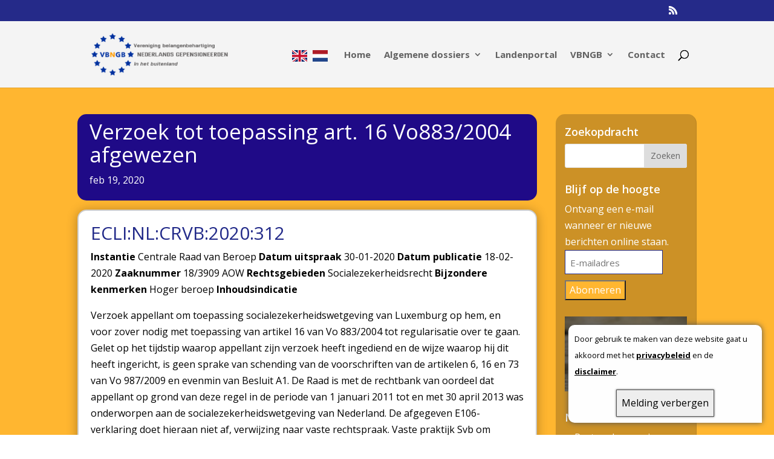

--- FILE ---
content_type: text/css
request_url: https://vbngb.eu/wp-content/cache/wpfc-minified/qlygr88s/2ah6s.css
body_size: 124
content:
#ditr_translate_element {
display: none;
}
#goog-gt-tt, .goog-te-banner-frame,#google_translate_element,#goog-gt- {
display: none !important;
}
.ditr-switch-language span {
cursor: pointer;
}
.ditr-switch-language span.active {
font-weight: bold;
}
.ditr-switch-language img {
border-style: solid;
}
.goog-text-highlight {
background: none !important;
box-shadow: none !important;
}
body {
top: 0px !important;
}
.skiptranslate iframe.skiptranslate{
display: none !important;
}

--- FILE ---
content_type: application/javascript
request_url: https://vbngb.eu/wp-content/plugins/divi-translate-main/js/translator.js?v=1731069317&ver=55f698351a2f0ae71d8c2779a148b43a
body_size: 2241
content:
var mainLanguage = ditrData.mainLanguage || 'en'
var defaultLanguage = ditrData.defaultLanguage || 'en'
var custom_strings = ditrData.custom_strings || []
var auto_translate_to = ditrData.auto_translate_to || null
var selectedLanguages = ditrData.selectedLanguages || []
var blacklist = ditrData.blacklist || []
var autoDetect = ditrData.autoDetect || false
var autoTranslateAll = ditrData.autoTranslateAll || false

jQuery($ => {
    if ($("#wp-admin-bar-et-disable-visual-builder").length == 0 && $("#poststuff #post-body #post-body-content #titlediv input#title").length == 0) {//disable on builder
        $("body").append(`<div id="ditr_translate_element" class="skiptranslate"></div>`);
        if (ditrData.translate_title == '0') {
            $("title").addClass('notranslate')
        }
        $("#wpadminbar,.et-pb-icon").addClass('skiptranslate');
        $("[data-text_orientation]").each(function () {
            let text_orientation = $(this).data('text_orientation')
            if (text_orientation) {
                $(this).parent().parent().css('text-align', text_orientation)
            }
        });
        $(".ditr-switch-language").change(function () {
            let lang = $(this).val().replace('-uk', '');
            switchLanguage(lang)
        });
        $(".ditr-abbr-lang-switcher,.ditr-flag-lang-switcher").click(function () {
            let lang = $(this).data('lang').replace('-uk', '');
            switchLanguage(lang, $(this).data('link'))
        });
        setTimeout(function () {
            if (auto_translate_to) {
                switchLanguage(auto_translate_to)
            } else {
                let selected = $(".goog-te-combo").val();
                let lang = selected ? selected.split('-')[0] : mainLanguage
                if (!selected && autoDetect) {
                    let browserLangauge = navigator.language.split('-')[0]
                    if (selectedLanguages[browserLangauge] || autoTranslateAll) {
                        lang = browserLangauge
                    }
                }
                setUiLanguage(lang);
                setCustomStrings(lang)
            }
        }, 2000);
        jQuery.expr[':'].icontains = function (a, i, m) {
            return jQuery(a).text().toUpperCase()
                .indexOf(m[3].toUpperCase()) >= 0;
        };
        $('a[href^="mailto:"]').addClass("skiptranslate")
        if (blacklist) {
            for (let blacklistString of blacklist) {
                let textToFind = blacklistString.string.replace("'", '’')
                let caseSensitive = blacklistString.is_case_sensitive;
                if (textToFind) {
                    let searchBy = caseSensitive ? 'contains' : 'icontains'
                    $(`body :${searchBy}('${textToFind}')`).each(function () {
                        let tagName = $(this).prop("tagName").toLowerCase()
                        if (tagName != 'script' && tagName != 'style' && $(this).children().length == 0 && $(this).parents('script').length == 0) {
                            if ($(this).text().toLowerCase() == textToFind.toLowerCase()) {
                                $(this).addClass("skiptranslate")
                            } else {
                                let replace = new RegExp(`\b(${textToFind})\b`, 'g' + (caseSensitive ? '' : 'i'));
                                // $(this).html($(this).text().replace(replace, `<span class="skiptranslate">${replace}</span>`))
                                $(this).html($(this).text().replace(replace, `<span class="skiptranslate"> ${textToFind} </span>`))
                            }
                        }
                    });
                }
            }
        }
        // console.log(custom_strings)
        if (custom_strings) {
            // jQuery.expr[':'].icontains = function (a, i, m) {
            //     return jQuery(a).text().toUpperCase()
            //         .indexOf(m[3].toUpperCase()) >= 0;
            // };
            for (let index in custom_strings) {
                let customString = custom_strings[index]
                let textToFind = customString.original
                // alert(textToFind)
                let caseSensitive = customString.is_case_sensitive;
                if (textToFind) {
                    let searchBy = caseSensitive ? 'contains' : 'icontains'
                    $(`body :${searchBy}('${textToFind}')`).each(function () {
                        let tagName = $(this).prop("tagName").toLowerCase()
                        if (['style', 'script'].indexOf(tagName) >= 0) return;
                        // if (tagName == 'script') return;
                        if ($(this).parents('script').length) return;
                        let foundInText = false;
                        for (let content of $(this).contents()) {
                            if (content.nodeName == '#text' && content.data.toLowerCase().indexOf(textToFind.toLowerCase()) >= 0) {
                                foundInText = true
                            }
                        }
                        if ($(this).children().length == 0 || foundInText) {
                            if ($(this).text().toLowerCase() == textToFind.toLowerCase()) {
                                $(this).addClass("skiptranslate").attr("data-custom-string-index", index)
                            } else {
                                // let replace = new RegExp(`(${textToFind})`, 'g' + (caseSensitive ? '' : 'i'));
                                let replace = new RegExp(`\b(${textToFind})\b`, 'g' + (caseSensitive ? '' : 'i'));
                                $(this).html($(this).html().replace(replace, `<span data-custom-string-index="${index}" class="skiptranslate"> ${textToFind} </span>`))
                            }
                        }
                    });
                }
                $(`input[type="submit"][value="${textToFind}"]`).attr("data-custom-string-index", index).parent().addClass("skiptranslate")
            }
        }

        function setUiLanguage(lang) {
            $(".ditr-abbr-lang-switcher").removeClass("active")
            $(".ditr-flag-lang-switcher").removeClass("active")
            $(`.ditr-abbr-lang-switcher[data-lang=${lang}]`).addClass("active")
            $(`.ditr-flag-lang-switcher[data-lang=${lang}]`).addClass("active")
            if ($(`.ditr-switch-language option[value=${lang}]`).length) {
                $(".ditr-switch-language").val(lang);
            }
        }

        function setCustomStrings(lang) {
            $('[data-custom-string-index]').each(function () {
                let index = $(this).attr("data-custom-string-index")
                if (custom_strings[index] && custom_strings[index].original) {
                    let translated = custom_strings[index].original
                    let translatedStrings = custom_strings[index].translated;
                    if (translatedStrings[lang]) {
                        translated = translatedStrings[lang]
                    } else if (translatedStrings[`${lang}-uk`]) {
                        translated = translatedStrings[`${lang}-uk`]
                    }
                    if ($(this).attr("type") == 'submit' && $(this).prop("tagName") == 'INPUT') {
                        $(this).val(translated);
                    } else {
                        if ($(this).prop("tagName") == 'SPAN') {
                            translated = ` ${translated} `
                        }
                        $(this).text(translated);
                    }
                }
            });
        }

        function switchLanguage(lang, link) {
            setUiLanguage(lang)
            setCustomStrings(lang)
            let currentLang = $("select.goog-te-combo").val()
            if (currentLang == lang) { //new language is same as before
                return;
            }

            if ($(`.goog-te-combo option[value=${lang}]`).length == 0) {
                return
            }

            $("select.goog-te-combo").val(lang)
            triggerHtmlEvent($("select.goog-te-combo")[0], 'change');
            triggerHtmlEvent($("select.goog-te-combo")[0], 'change');
            if (link) {
                setTimeout(() => {
                    location = link
                }, 1000)
            }
        }
    }
})

function triggerHtmlEvent(element, eventName) {
    var event;
    event = document.createEvent('HTMLEvents');
    event.initEvent(eventName, true, true);
    element.dispatchEvent(event);
}

function ditrTranslateElementInit() {
    setTimeout(function () {
        new google.translate.TranslateElement({pageLanguage: mainLanguage, autoDisplay: false}, 'ditr_translate_element');
    }, 1000);
}
